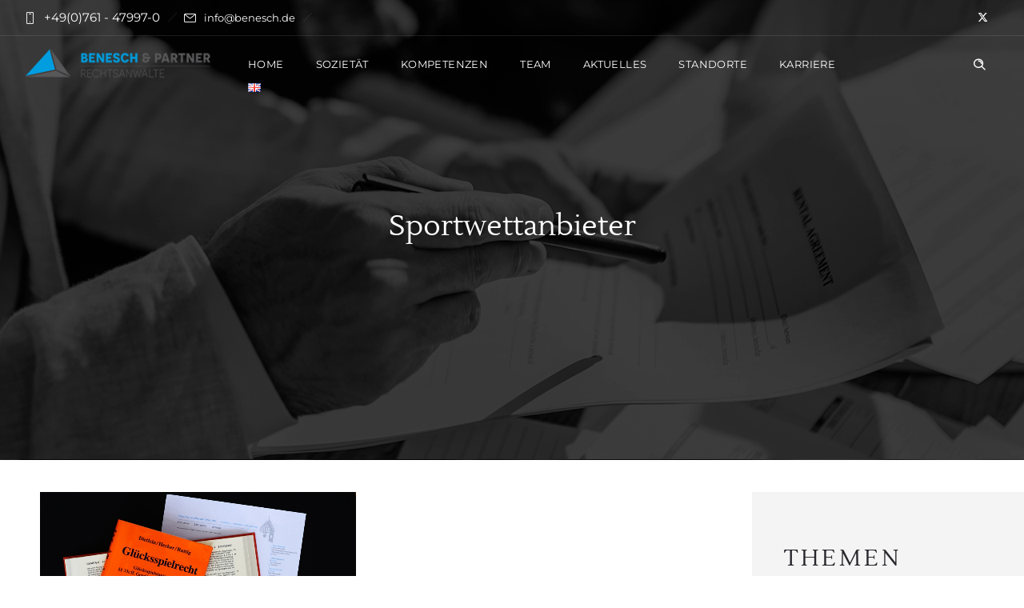

--- FILE ---
content_type: text/html; charset=UTF-8
request_url: https://benesch.de/tag/sportwettanbieter/
body_size: 20078
content:
<!DOCTYPE html>
<!--[if lt IE 7]>      <html class="no-js ie lt-ie9 lt-ie8 lt-ie7" lang="de-DE"> <![endif]-->
<!--[if IE 7]>         <html class="no-js ie lt-ie9 lt-ie8" lang="de-DE"> <![endif]-->
<!--[if IE 8]>         <html class="no-js ie lt-ie9" lang="de-DE"> <![endif]-->
<!--[if gt IE 8]>      <html class="no-js ie lt-ie10" lang="de-DE"> <![endif]-->
<!--[if gt IE 9]><!--> <html class="no-ie" lang="de-DE"> <!--<![endif]-->
<head>
    <meta charset="utf-8">
    		<link rel="icon" type="image/png" href="https://benesch.de/wp-content/uploads/2021/04/favicon.png" />
				<link rel="apple-touch-icon" href="https://benesch.de/wp-content/uploads/2021/04/favicon.png">
				<link rel="apple-touch-icon" sizes="76x76" href="https://benesch.de/wp-content/uploads/2021/04/favicon.png">
				<link rel="apple-touch-icon" sizes="120x120" href="https://benesch.de/wp-content/uploads/2021/04/favicon.png">
				<link rel="apple-touch-icon" sizes="152x152" href="https://benesch.de/wp-content/uploads/2021/04/favicon.png">
	    <meta name="viewport" content="width=device-width, initial-scale=1.0" />
    <!--[if lte IE 9]>
        <script src="https://benesch.de/wp-content/themes/dfd-ronneby/assets/js/html5shiv.js"></script>
    <![endif]-->
    <!--[if lte IE 8]>
        <script src="https://benesch.de/wp-content/themes/dfd-ronneby/assets/js/excanvas.compiled.js"></script>
    <![endif]-->
    
	<link rel="alternate" type="application/rss+xml" title="BENESCH &amp; PARTNER - Freiburg · Heidelberg · Stuttgart · München · Frankfurt a.M. | Rechtsanwälte und Fachanwälte Feed" href="https://benesch.de/feed/">
<meta name='robots' content='index, follow, max-image-preview:large, max-snippet:-1, max-video-preview:-1' />

	<title>Sportwettanbieter Archive - BENESCH &amp; PARTNER - Freiburg · Heidelberg · Stuttgart · München · Frankfurt a.M. | Rechtsanwälte und Fachanwälte</title>
	<link rel="canonical" href="https://benesch.de/tag/sportwettanbieter/" />
	<meta property="og:locale" content="de_DE" />
	<meta property="og:type" content="article" />
	<meta property="og:title" content="Sportwettanbieter Archive - BENESCH &amp; PARTNER - Freiburg · Heidelberg · Stuttgart · München · Frankfurt a.M. | Rechtsanwälte und Fachanwälte" />
	<meta property="og:url" content="https://benesch.de/tag/sportwettanbieter/" />
	<meta property="og:site_name" content="BENESCH &amp; PARTNER - Freiburg · Heidelberg · Stuttgart · München · Frankfurt a.M. | Rechtsanwälte und Fachanwälte" />
	<meta name="twitter:card" content="summary_large_image" />
	<script type="application/ld+json" class="yoast-schema-graph">{"@context":"https://schema.org","@graph":[{"@type":"CollectionPage","@id":"https://benesch.de/tag/sportwettanbieter/","url":"https://benesch.de/tag/sportwettanbieter/","name":"Sportwettanbieter Archive - BENESCH &amp; PARTNER - Freiburg · Heidelberg · Stuttgart · München · Frankfurt a.M. | Rechtsanwälte und Fachanwälte","isPartOf":{"@id":"https://benesch.de/#website"},"primaryImageOfPage":{"@id":"https://benesch.de/tag/sportwettanbieter/#primaryimage"},"image":{"@id":"https://benesch.de/tag/sportwettanbieter/#primaryimage"},"thumbnailUrl":"https://benesch.de/wp-content/uploads/2013/09/copy-copy-ZZZ-2.jpg","breadcrumb":{"@id":"https://benesch.de/tag/sportwettanbieter/#breadcrumb"},"inLanguage":"de"},{"@type":"ImageObject","inLanguage":"de","@id":"https://benesch.de/tag/sportwettanbieter/#primaryimage","url":"https://benesch.de/wp-content/uploads/2013/09/copy-copy-ZZZ-2.jpg","contentUrl":"https://benesch.de/wp-content/uploads/2013/09/copy-copy-ZZZ-2.jpg","width":1000,"height":287},{"@type":"BreadcrumbList","@id":"https://benesch.de/tag/sportwettanbieter/#breadcrumb","itemListElement":[{"@type":"ListItem","position":1,"name":"Startseite","item":"https://benesch.de/"},{"@type":"ListItem","position":2,"name":"Sportwettanbieter"}]},{"@type":"WebSite","@id":"https://benesch.de/#website","url":"https://benesch.de/","name":"BENESCH &amp; PARTNER - Freiburg · Heidelberg · Stuttgart · München · Frankfurt a.M. | Rechtsanwälte und Fachanwälte","description":"","publisher":{"@id":"https://benesch.de/#organization"},"potentialAction":[{"@type":"SearchAction","target":{"@type":"EntryPoint","urlTemplate":"https://benesch.de/?s={search_term_string}"},"query-input":{"@type":"PropertyValueSpecification","valueRequired":true,"valueName":"search_term_string"}}],"inLanguage":"de"},{"@type":"Organization","@id":"https://benesch.de/#organization","name":"BENESCH & PARTNER - Rechtsanwälte","url":"https://benesch.de/","logo":{"@type":"ImageObject","inLanguage":"de","@id":"https://benesch.de/#/schema/logo/image/","url":"https://benesch.de/wp-content/uploads/2021/04/Logo_retina_trans.png","contentUrl":"https://benesch.de/wp-content/uploads/2021/04/Logo_retina_trans.png","width":500,"height":90,"caption":"BENESCH & PARTNER - Rechtsanwälte"},"image":{"@id":"https://benesch.de/#/schema/logo/image/"}}]}</script>


<link rel="alternate" type="application/rss+xml" title="BENESCH &amp; PARTNER - Freiburg · Heidelberg · Stuttgart · München · Frankfurt a.M. | Rechtsanwälte und Fachanwälte &raquo; Feed" href="https://benesch.de/feed/" />
<link rel="alternate" type="application/rss+xml" title="BENESCH &amp; PARTNER - Freiburg · Heidelberg · Stuttgart · München · Frankfurt a.M. | Rechtsanwälte und Fachanwälte &raquo; Schlagwort-Feed zu Sportwettanbieter" href="https://benesch.de/tag/sportwettanbieter/feed/" />
<script type="text/javascript">
/* <![CDATA[ */
window._wpemojiSettings = {"baseUrl":"https:\/\/s.w.org\/images\/core\/emoji\/15.0.3\/72x72\/","ext":".png","svgUrl":"https:\/\/s.w.org\/images\/core\/emoji\/15.0.3\/svg\/","svgExt":".svg","source":{"concatemoji":"https:\/\/benesch.de\/wp-includes\/js\/wp-emoji-release.min.js"}};
/*! This file is auto-generated */
!function(i,n){var o,s,e;function c(e){try{var t={supportTests:e,timestamp:(new Date).valueOf()};sessionStorage.setItem(o,JSON.stringify(t))}catch(e){}}function p(e,t,n){e.clearRect(0,0,e.canvas.width,e.canvas.height),e.fillText(t,0,0);var t=new Uint32Array(e.getImageData(0,0,e.canvas.width,e.canvas.height).data),r=(e.clearRect(0,0,e.canvas.width,e.canvas.height),e.fillText(n,0,0),new Uint32Array(e.getImageData(0,0,e.canvas.width,e.canvas.height).data));return t.every(function(e,t){return e===r[t]})}function u(e,t,n){switch(t){case"flag":return n(e,"\ud83c\udff3\ufe0f\u200d\u26a7\ufe0f","\ud83c\udff3\ufe0f\u200b\u26a7\ufe0f")?!1:!n(e,"\ud83c\uddfa\ud83c\uddf3","\ud83c\uddfa\u200b\ud83c\uddf3")&&!n(e,"\ud83c\udff4\udb40\udc67\udb40\udc62\udb40\udc65\udb40\udc6e\udb40\udc67\udb40\udc7f","\ud83c\udff4\u200b\udb40\udc67\u200b\udb40\udc62\u200b\udb40\udc65\u200b\udb40\udc6e\u200b\udb40\udc67\u200b\udb40\udc7f");case"emoji":return!n(e,"\ud83d\udc26\u200d\u2b1b","\ud83d\udc26\u200b\u2b1b")}return!1}function f(e,t,n){var r="undefined"!=typeof WorkerGlobalScope&&self instanceof WorkerGlobalScope?new OffscreenCanvas(300,150):i.createElement("canvas"),a=r.getContext("2d",{willReadFrequently:!0}),o=(a.textBaseline="top",a.font="600 32px Arial",{});return e.forEach(function(e){o[e]=t(a,e,n)}),o}function t(e){var t=i.createElement("script");t.src=e,t.defer=!0,i.head.appendChild(t)}"undefined"!=typeof Promise&&(o="wpEmojiSettingsSupports",s=["flag","emoji"],n.supports={everything:!0,everythingExceptFlag:!0},e=new Promise(function(e){i.addEventListener("DOMContentLoaded",e,{once:!0})}),new Promise(function(t){var n=function(){try{var e=JSON.parse(sessionStorage.getItem(o));if("object"==typeof e&&"number"==typeof e.timestamp&&(new Date).valueOf()<e.timestamp+604800&&"object"==typeof e.supportTests)return e.supportTests}catch(e){}return null}();if(!n){if("undefined"!=typeof Worker&&"undefined"!=typeof OffscreenCanvas&&"undefined"!=typeof URL&&URL.createObjectURL&&"undefined"!=typeof Blob)try{var e="postMessage("+f.toString()+"("+[JSON.stringify(s),u.toString(),p.toString()].join(",")+"));",r=new Blob([e],{type:"text/javascript"}),a=new Worker(URL.createObjectURL(r),{name:"wpTestEmojiSupports"});return void(a.onmessage=function(e){c(n=e.data),a.terminate(),t(n)})}catch(e){}c(n=f(s,u,p))}t(n)}).then(function(e){for(var t in e)n.supports[t]=e[t],n.supports.everything=n.supports.everything&&n.supports[t],"flag"!==t&&(n.supports.everythingExceptFlag=n.supports.everythingExceptFlag&&n.supports[t]);n.supports.everythingExceptFlag=n.supports.everythingExceptFlag&&!n.supports.flag,n.DOMReady=!1,n.readyCallback=function(){n.DOMReady=!0}}).then(function(){return e}).then(function(){var e;n.supports.everything||(n.readyCallback(),(e=n.source||{}).concatemoji?t(e.concatemoji):e.wpemoji&&e.twemoji&&(t(e.twemoji),t(e.wpemoji)))}))}((window,document),window._wpemojiSettings);
/* ]]> */
</script>
<link rel="stylesheet" href="https://benesch.de/wp-content/themes/dfd-ronneby/assets/fonts/dfd_icon_set/dfd_icon_set.css">
<style id='wp-emoji-styles-inline-css' type='text/css'>

	img.wp-smiley, img.emoji {
		display: inline !important;
		border: none !important;
		box-shadow: none !important;
		height: 1em !important;
		width: 1em !important;
		margin: 0 0.07em !important;
		vertical-align: -0.1em !important;
		background: none !important;
		padding: 0 !important;
	}
</style>
<link rel="stylesheet" href="https://benesch.de/wp-includes/css/dist/block-library/style.min.css">
<style id='classic-theme-styles-inline-css' type='text/css'>
/*! This file is auto-generated */
.wp-block-button__link{color:#fff;background-color:#32373c;border-radius:9999px;box-shadow:none;text-decoration:none;padding:calc(.667em + 2px) calc(1.333em + 2px);font-size:1.125em}.wp-block-file__button{background:#32373c;color:#fff;text-decoration:none}
</style>
<style id='global-styles-inline-css' type='text/css'>
body{--wp--preset--color--black: #000000;--wp--preset--color--cyan-bluish-gray: #abb8c3;--wp--preset--color--white: #ffffff;--wp--preset--color--pale-pink: #f78da7;--wp--preset--color--vivid-red: #cf2e2e;--wp--preset--color--luminous-vivid-orange: #ff6900;--wp--preset--color--luminous-vivid-amber: #fcb900;--wp--preset--color--light-green-cyan: #7bdcb5;--wp--preset--color--vivid-green-cyan: #00d084;--wp--preset--color--pale-cyan-blue: #8ed1fc;--wp--preset--color--vivid-cyan-blue: #0693e3;--wp--preset--color--vivid-purple: #9b51e0;--wp--preset--gradient--vivid-cyan-blue-to-vivid-purple: linear-gradient(135deg,rgba(6,147,227,1) 0%,rgb(155,81,224) 100%);--wp--preset--gradient--light-green-cyan-to-vivid-green-cyan: linear-gradient(135deg,rgb(122,220,180) 0%,rgb(0,208,130) 100%);--wp--preset--gradient--luminous-vivid-amber-to-luminous-vivid-orange: linear-gradient(135deg,rgba(252,185,0,1) 0%,rgba(255,105,0,1) 100%);--wp--preset--gradient--luminous-vivid-orange-to-vivid-red: linear-gradient(135deg,rgba(255,105,0,1) 0%,rgb(207,46,46) 100%);--wp--preset--gradient--very-light-gray-to-cyan-bluish-gray: linear-gradient(135deg,rgb(238,238,238) 0%,rgb(169,184,195) 100%);--wp--preset--gradient--cool-to-warm-spectrum: linear-gradient(135deg,rgb(74,234,220) 0%,rgb(151,120,209) 20%,rgb(207,42,186) 40%,rgb(238,44,130) 60%,rgb(251,105,98) 80%,rgb(254,248,76) 100%);--wp--preset--gradient--blush-light-purple: linear-gradient(135deg,rgb(255,206,236) 0%,rgb(152,150,240) 100%);--wp--preset--gradient--blush-bordeaux: linear-gradient(135deg,rgb(254,205,165) 0%,rgb(254,45,45) 50%,rgb(107,0,62) 100%);--wp--preset--gradient--luminous-dusk: linear-gradient(135deg,rgb(255,203,112) 0%,rgb(199,81,192) 50%,rgb(65,88,208) 100%);--wp--preset--gradient--pale-ocean: linear-gradient(135deg,rgb(255,245,203) 0%,rgb(182,227,212) 50%,rgb(51,167,181) 100%);--wp--preset--gradient--electric-grass: linear-gradient(135deg,rgb(202,248,128) 0%,rgb(113,206,126) 100%);--wp--preset--gradient--midnight: linear-gradient(135deg,rgb(2,3,129) 0%,rgb(40,116,252) 100%);--wp--preset--font-size--small: 13px;--wp--preset--font-size--medium: 20px;--wp--preset--font-size--large: 36px;--wp--preset--font-size--x-large: 42px;--wp--preset--spacing--20: 0.44rem;--wp--preset--spacing--30: 0.67rem;--wp--preset--spacing--40: 1rem;--wp--preset--spacing--50: 1.5rem;--wp--preset--spacing--60: 2.25rem;--wp--preset--spacing--70: 3.38rem;--wp--preset--spacing--80: 5.06rem;--wp--preset--shadow--natural: 6px 6px 9px rgba(0, 0, 0, 0.2);--wp--preset--shadow--deep: 12px 12px 50px rgba(0, 0, 0, 0.4);--wp--preset--shadow--sharp: 6px 6px 0px rgba(0, 0, 0, 0.2);--wp--preset--shadow--outlined: 6px 6px 0px -3px rgba(255, 255, 255, 1), 6px 6px rgba(0, 0, 0, 1);--wp--preset--shadow--crisp: 6px 6px 0px rgba(0, 0, 0, 1);}:where(.is-layout-flex){gap: 0.5em;}:where(.is-layout-grid){gap: 0.5em;}body .is-layout-flex{display: flex;}body .is-layout-flex{flex-wrap: wrap;align-items: center;}body .is-layout-flex > *{margin: 0;}body .is-layout-grid{display: grid;}body .is-layout-grid > *{margin: 0;}:where(.wp-block-columns.is-layout-flex){gap: 2em;}:where(.wp-block-columns.is-layout-grid){gap: 2em;}:where(.wp-block-post-template.is-layout-flex){gap: 1.25em;}:where(.wp-block-post-template.is-layout-grid){gap: 1.25em;}.has-black-color{color: var(--wp--preset--color--black) !important;}.has-cyan-bluish-gray-color{color: var(--wp--preset--color--cyan-bluish-gray) !important;}.has-white-color{color: var(--wp--preset--color--white) !important;}.has-pale-pink-color{color: var(--wp--preset--color--pale-pink) !important;}.has-vivid-red-color{color: var(--wp--preset--color--vivid-red) !important;}.has-luminous-vivid-orange-color{color: var(--wp--preset--color--luminous-vivid-orange) !important;}.has-luminous-vivid-amber-color{color: var(--wp--preset--color--luminous-vivid-amber) !important;}.has-light-green-cyan-color{color: var(--wp--preset--color--light-green-cyan) !important;}.has-vivid-green-cyan-color{color: var(--wp--preset--color--vivid-green-cyan) !important;}.has-pale-cyan-blue-color{color: var(--wp--preset--color--pale-cyan-blue) !important;}.has-vivid-cyan-blue-color{color: var(--wp--preset--color--vivid-cyan-blue) !important;}.has-vivid-purple-color{color: var(--wp--preset--color--vivid-purple) !important;}.has-black-background-color{background-color: var(--wp--preset--color--black) !important;}.has-cyan-bluish-gray-background-color{background-color: var(--wp--preset--color--cyan-bluish-gray) !important;}.has-white-background-color{background-color: var(--wp--preset--color--white) !important;}.has-pale-pink-background-color{background-color: var(--wp--preset--color--pale-pink) !important;}.has-vivid-red-background-color{background-color: var(--wp--preset--color--vivid-red) !important;}.has-luminous-vivid-orange-background-color{background-color: var(--wp--preset--color--luminous-vivid-orange) !important;}.has-luminous-vivid-amber-background-color{background-color: var(--wp--preset--color--luminous-vivid-amber) !important;}.has-light-green-cyan-background-color{background-color: var(--wp--preset--color--light-green-cyan) !important;}.has-vivid-green-cyan-background-color{background-color: var(--wp--preset--color--vivid-green-cyan) !important;}.has-pale-cyan-blue-background-color{background-color: var(--wp--preset--color--pale-cyan-blue) !important;}.has-vivid-cyan-blue-background-color{background-color: var(--wp--preset--color--vivid-cyan-blue) !important;}.has-vivid-purple-background-color{background-color: var(--wp--preset--color--vivid-purple) !important;}.has-black-border-color{border-color: var(--wp--preset--color--black) !important;}.has-cyan-bluish-gray-border-color{border-color: var(--wp--preset--color--cyan-bluish-gray) !important;}.has-white-border-color{border-color: var(--wp--preset--color--white) !important;}.has-pale-pink-border-color{border-color: var(--wp--preset--color--pale-pink) !important;}.has-vivid-red-border-color{border-color: var(--wp--preset--color--vivid-red) !important;}.has-luminous-vivid-orange-border-color{border-color: var(--wp--preset--color--luminous-vivid-orange) !important;}.has-luminous-vivid-amber-border-color{border-color: var(--wp--preset--color--luminous-vivid-amber) !important;}.has-light-green-cyan-border-color{border-color: var(--wp--preset--color--light-green-cyan) !important;}.has-vivid-green-cyan-border-color{border-color: var(--wp--preset--color--vivid-green-cyan) !important;}.has-pale-cyan-blue-border-color{border-color: var(--wp--preset--color--pale-cyan-blue) !important;}.has-vivid-cyan-blue-border-color{border-color: var(--wp--preset--color--vivid-cyan-blue) !important;}.has-vivid-purple-border-color{border-color: var(--wp--preset--color--vivid-purple) !important;}.has-vivid-cyan-blue-to-vivid-purple-gradient-background{background: var(--wp--preset--gradient--vivid-cyan-blue-to-vivid-purple) !important;}.has-light-green-cyan-to-vivid-green-cyan-gradient-background{background: var(--wp--preset--gradient--light-green-cyan-to-vivid-green-cyan) !important;}.has-luminous-vivid-amber-to-luminous-vivid-orange-gradient-background{background: var(--wp--preset--gradient--luminous-vivid-amber-to-luminous-vivid-orange) !important;}.has-luminous-vivid-orange-to-vivid-red-gradient-background{background: var(--wp--preset--gradient--luminous-vivid-orange-to-vivid-red) !important;}.has-very-light-gray-to-cyan-bluish-gray-gradient-background{background: var(--wp--preset--gradient--very-light-gray-to-cyan-bluish-gray) !important;}.has-cool-to-warm-spectrum-gradient-background{background: var(--wp--preset--gradient--cool-to-warm-spectrum) !important;}.has-blush-light-purple-gradient-background{background: var(--wp--preset--gradient--blush-light-purple) !important;}.has-blush-bordeaux-gradient-background{background: var(--wp--preset--gradient--blush-bordeaux) !important;}.has-luminous-dusk-gradient-background{background: var(--wp--preset--gradient--luminous-dusk) !important;}.has-pale-ocean-gradient-background{background: var(--wp--preset--gradient--pale-ocean) !important;}.has-electric-grass-gradient-background{background: var(--wp--preset--gradient--electric-grass) !important;}.has-midnight-gradient-background{background: var(--wp--preset--gradient--midnight) !important;}.has-small-font-size{font-size: var(--wp--preset--font-size--small) !important;}.has-medium-font-size{font-size: var(--wp--preset--font-size--medium) !important;}.has-large-font-size{font-size: var(--wp--preset--font-size--large) !important;}.has-x-large-font-size{font-size: var(--wp--preset--font-size--x-large) !important;}
.wp-block-navigation a:where(:not(.wp-element-button)){color: inherit;}
:where(.wp-block-post-template.is-layout-flex){gap: 1.25em;}:where(.wp-block-post-template.is-layout-grid){gap: 1.25em;}
:where(.wp-block-columns.is-layout-flex){gap: 2em;}:where(.wp-block-columns.is-layout-grid){gap: 2em;}
.wp-block-pullquote{font-size: 1.5em;line-height: 1.6;}
</style>
<link rel="stylesheet" href="https://benesch.de/wp-content/plugins/accesspress-twitter-feed/css/jquery.bxslider.css">
<link rel="stylesheet" href="https://benesch.de/wp-content/plugins/accesspress-twitter-feed/css/frontend.css">
<link rel="stylesheet" href="https://benesch.de/wp-content/plugins/accesspress-twitter-feed/css/fonts.css">
<link rel="stylesheet" href="https://benesch.de/wp-content/plugins/ronneby-core/inc/redux_framework/redux-core/assets/css/extendify-utilities.css">
<link rel="stylesheet" href="https://benesch.de/wp-content/plugins/video-popup/css/vp-close-icon/close-button-icon.css">
<link rel="stylesheet" href="https://benesch.de/wp-content/plugins/video-popup/css/YouTubePopUp.css">
<link rel="stylesheet" href="https://benesch.de/wp-content/themes/dfd-ronneby/assets/css/styled-button.css">
<link rel="stylesheet" href="https://benesch.de/wp-content/cache/borlabs-cookie/borlabs-cookie_1_de.css">
<link rel="stylesheet" href="https://benesch.de/wp-content/themes/dfd-ronneby/assets/css/visual-composer.css">
<link rel="stylesheet" href="https://benesch.de/wp-content/themes/dfd-ronneby/assets/css/app.css">
<link rel="stylesheet" href="https://benesch.de/wp-content/themes/dfd-ronneby/assets/css/mobile-responsive.css">
<link rel="stylesheet" href="//benesch.de/wp-content/uploads/redux/options.css">
<link rel="stylesheet" href="https://benesch.de/wp-content/themes/dfd-ronneby_child/style.css">
<link rel="stylesheet" href="https://benesch.de/wp-content/themes/dfd-ronneby/assets/css/site-preloader.css">
<script type="text/javascript" src="https://benesch.de/wp-includes/js/jquery/jquery.min.js" id="jquery-core-js"></script>
<script type="text/javascript" src="https://benesch.de/wp-includes/js/jquery/jquery-migrate.min.js" id="jquery-migrate-js"></script>
<script type="text/javascript" src="https://benesch.de/wp-content/plugins/accesspress-twitter-feed/js/jquery.bxslider.min.js" id="aptf-bxslider-js"></script>
<script type="text/javascript" src="https://benesch.de/wp-content/plugins/accesspress-twitter-feed/js/frontend.js" id="aptf-front-js-js"></script>
<script type="text/javascript" src="https://benesch.de/wp-content/plugins/video-popup/js/YouTubePopUp.jquery.js" id="oba_youtubepopup_plugin-js"></script>
<script type="text/javascript" src="https://benesch.de/wp-content/plugins/video-popup/js/YouTubePopUp.js" id="oba_youtubepopup_activate-js"></script>
<script type="text/javascript" src="https://benesch.de/wp-content/themes/dfd-ronneby/assets/js/jquery.queryloader2.min.js" id="dfd_queryloader2-js"></script>
<script></script><link rel="https://api.w.org/" href="https://benesch.de/wp-json/" /><link rel="alternate" type="application/json" href="https://benesch.de/wp-json/wp/v2/tags/350" /><link rel="EditURI" type="application/rsd+xml" title="RSD" href="https://benesch.de/xmlrpc.php?rsd" />

<meta name="generator" content="Redux 4.4.11.1" /><meta property="og:image" content="https://benesch.de/wp-content/uploads/2013/09/copy-copy-ZZZ-2.jpg" /><meta property="og:image:width" content="1000" /><meta property="og:image:height" content="287" /><meta property="og:url" content="https://benesch.de/allgemein/1-gluecksspielrechtstag-in-frankfurt-am-28-09-2015/" /><meta property="og:title" content="1. Glücksspielrechtstag in Frankfurt am 28.09.2015!" />		<script type='text/javascript'>
			var video_popup_unprm_general_settings = {
    			'unprm_r_border': 'true'
			};
		</script>
	<script>function setREVStartSize(e){
			//window.requestAnimationFrame(function() {
				window.RSIW = window.RSIW===undefined ? window.innerWidth : window.RSIW;
				window.RSIH = window.RSIH===undefined ? window.innerHeight : window.RSIH;
				try {
					var pw = document.getElementById(e.c).parentNode.offsetWidth,
						newh;
					pw = pw===0 || isNaN(pw) || (e.l=="fullwidth" || e.layout=="fullwidth") ? window.RSIW : pw;
					e.tabw = e.tabw===undefined ? 0 : parseInt(e.tabw);
					e.thumbw = e.thumbw===undefined ? 0 : parseInt(e.thumbw);
					e.tabh = e.tabh===undefined ? 0 : parseInt(e.tabh);
					e.thumbh = e.thumbh===undefined ? 0 : parseInt(e.thumbh);
					e.tabhide = e.tabhide===undefined ? 0 : parseInt(e.tabhide);
					e.thumbhide = e.thumbhide===undefined ? 0 : parseInt(e.thumbhide);
					e.mh = e.mh===undefined || e.mh=="" || e.mh==="auto" ? 0 : parseInt(e.mh,0);
					if(e.layout==="fullscreen" || e.l==="fullscreen")
						newh = Math.max(e.mh,window.RSIH);
					else{
						e.gw = Array.isArray(e.gw) ? e.gw : [e.gw];
						for (var i in e.rl) if (e.gw[i]===undefined || e.gw[i]===0) e.gw[i] = e.gw[i-1];
						e.gh = e.el===undefined || e.el==="" || (Array.isArray(e.el) && e.el.length==0)? e.gh : e.el;
						e.gh = Array.isArray(e.gh) ? e.gh : [e.gh];
						for (var i in e.rl) if (e.gh[i]===undefined || e.gh[i]===0) e.gh[i] = e.gh[i-1];
											
						var nl = new Array(e.rl.length),
							ix = 0,
							sl;
						e.tabw = e.tabhide>=pw ? 0 : e.tabw;
						e.thumbw = e.thumbhide>=pw ? 0 : e.thumbw;
						e.tabh = e.tabhide>=pw ? 0 : e.tabh;
						e.thumbh = e.thumbhide>=pw ? 0 : e.thumbh;
						for (var i in e.rl) nl[i] = e.rl[i]<window.RSIW ? 0 : e.rl[i];
						sl = nl[0];
						for (var i in nl) if (sl>nl[i] && nl[i]>0) { sl = nl[i]; ix=i;}
						var m = pw>(e.gw[ix]+e.tabw+e.thumbw) ? 1 : (pw-(e.tabw+e.thumbw)) / (e.gw[ix]);
						newh =  (e.gh[ix] * m) + (e.tabh + e.thumbh);
					}
					var el = document.getElementById(e.c);
					if (el!==null && el) el.style.height = newh+"px";
					el = document.getElementById(e.c+"_wrapper");
					if (el!==null && el) {
						el.style.height = newh+"px";
						el.style.display = "block";
					}
				} catch(e){
					console.log("Failure at Presize of Slider:" + e)
				}
			//});
		  };</script>
<style id="ronneby-dynamic-css" title="dynamic-css" class="redux-options-output"> 
@font-face {
	font-family: 'LustriaRegular';
	src: url('//benesch.de/wp-content/uploads/fonts/3643/LustriaRegular/lustria-regular-webfont.eot');
	src: url('//benesch.de/wp-content/uploads/fonts/3643/LustriaRegular/lustria-regular-webfont.eot?#iefix') format('embedded-opentype'),
		 url('//benesch.de/wp-content/uploads/fonts/3643/LustriaRegular/lustria-regular-webfont.woff') format('woff'),
		 url('//benesch.de/wp-content/uploads/fonts/3643/LustriaRegular/lustria-regular-webfont.ttf') format('truetype'),
		 url('//benesch.de/wp-content/uploads/fonts/3643/LustriaRegular/lustria-regular-webfont.svg#lustria-regular-webfont') format('svg');
}
	 
@font-face {
	font-family: 'MontserratThinRegular';
	src: url('//benesch.de/wp-content/uploads/fonts/3647/MontserratThinRegular/montserrat-v25-latin-regular.eot');
	src: url('//benesch.de/wp-content/uploads/fonts/3647/MontserratThinRegular/montserrat-v25-latin-regular.eot?#iefix') format('embedded-opentype'),
		 url('//benesch.de/wp-content/uploads/fonts/3647/MontserratThinRegular/montserrat-v25-latin-regular.woff') format('woff'),
		 url('//benesch.de/wp-content/uploads/fonts/3647/MontserratThinRegular/montserrat-v25-latin-regular.ttf') format('truetype'),
		 url('//benesch.de/wp-content/uploads/fonts/3647/MontserratThinRegular/montserrat-v25-latin-regular.svg#montserrat-v25-latin-regular') format('svg');
}
	</style><noscript><style> .wpb_animate_when_almost_visible { opacity: 1; }</style></noscript></head>
<body class="archive tag tag-sportwettanbieter tag-350 dfd-smooth-scroll wpb-js-composer js-comp-ver-7.6 vc_responsive" data-directory="https://benesch.de/wp-content/themes/dfd-ronneby"  data-header-responsive-width="1101" data-lazy-load-offset="140%" data-share-pretty="Share" data-next-pretty="next" data-prev-pretty="prev">
					<script type="text/javascript">
				(function($) {
					$('head').append('<style type="text/css">#qLpercentage {font-family: texgyreadventorregular;font-size: 45px;font-style: normal;text-transform: uppercase;line-height: 55px;letter-spacing: 2px;color: #ffffff;}</style>');
				})(jQuery);
				</script>
							<div id="qLoverlay">';
				<div id="qLbar_wrap" class="dfd_preloader_css_animation" style="">
					<div id="dfd-preloader-animation" class="dfd-preloader-style-1"><span class="item-one"></span><span class="item-two"></span><span class="item-three"></span><span class="item-four"></span><span class="item-five"></span></div>				</div>
			</div>
					
				<div class="form-search-section" style="display: none;">
	<div class="row">
		<form role="search" method="get" id="searchform_69770f5528eb9" class="form-search" action="https://benesch.de/">
	<i class="dfdicon-header-search-icon inside-search-icon"></i>
	<input type="text" value="" name="s" id="s_69770f5528eb8" class="search-query" placeholder="Search on site..." aria-label="Search on site">
	<input type="submit" value="Search" class="btn">
	<i class="header-search-switcher close-search"></i>
	<input type="hidden" name="lang" value="de" /></form>	</div>
</div><div id="header-container" class="header-style-2 header-layout-fullwidth sticky-header-enabled simple logo-position-left menu-position-top  dfd-new-headers dfd-enable-mega-menu dfd-enable-headroom dfd-header-layout-fixed with-top-panel">
	<section id="header">
					<div class="header-top-panel">
				<div class="row">
					<div class="columns twelve header-info-panel">
							<div class="top-info"><i class="dfd-icon-phone"></i><span class="dfd-top-info-delim-blank"></span>+49(0)761 - 47997-0<span class="dfd-top-info-delim"></span><i class="dfd-icon-email_2"></i><span class="dfd-top-info-delim-blank"></span><a style="letter-spacing:0" href="mailto:info@benesch.de">info@benesch.de</a><span class="dfd-top-info-delim"></span></div>
						
												
													<div class="widget soc-icons dfd-soc-icons-hover-style-26">
								<a href="https://twitter.com/beneschpartner" class="tw dfd-added-icon-twitter-x-logo" title="Twitter" target="_blank"><span class="line-top-left dfd-added-icon-twitter-x-logo"></span><span class="line-top-center dfd-added-icon-twitter-x-logo"></span><span class="line-top-right dfd-added-icon-twitter-x-logo"></span><span class="line-bottom-left dfd-added-icon-twitter-x-logo"></span><span class="line-bottom-center dfd-added-icon-twitter-x-logo"></span><span class="line-bottom-right dfd-added-icon-twitter-x-logo"></span><i class="dfd-added-icon-twitter-x-logo"></i></a>							</div>
																							</div>
									</div>
			</div>
						<div class="header-wrap">
			<div class="row decorated">
				<div class="columns twelve header-main-panel">
					<div class="header-col-left">
						<div class="mobile-logo">
															<a href="https://benesch.de" title="Home"><img src="https://benesch.de/wp-content/uploads/2021/04/Logo_250_trans.png" alt="logo"/></a>
													</div>
														<div class="logo-for-panel">
		<div class="inline-block">
			<a href="https://benesch.de">
				<img src="https://benesch.de/wp-content/uploads/2021/04/Logo_250_trans-233x42.png" alt="BENESCH &amp; PARTNER - Freiburg · Heidelberg · Stuttgart · München · Frankfurt a.M. | Rechtsanwälte und Fachanwälte" data-retina="https://benesch.de/wp-content/uploads/2021/04/Logo_retina_trans.png" data-retina_w="500" data-retina_h="90" style="height: 42px;" />
			</a>
		</div>
	</div>
																	</div>
					<div class="header-col-right text-center clearfix">
															<div class="header-icons-wrapper">
									<div class="dl-menuwrapper">
	<a href="#sidr" class="dl-trigger icon-mobile-menu dfd-vertical-aligned" id="mobile-menu" aria-label="Open mobile menu">
		<span class="icon-wrap dfd-middle-line"></span>
		<span class="icon-wrap dfd-top-line"></span>
		<span class="icon-wrap dfd-bottom-line"></span>
	</a>
</div>																												<div class="form-search-wrap">
		<a href="#" class="header-search-switcher dfd-icon-zoom" aria-label="Header search"></a>
	</div>
																	</div>
																			</div>
					<div class="header-col-fluid">
													<a href="https://benesch.de" title="Home" class="fixed-header-logo">
								<img src="https://benesch.de/wp-content/uploads/2021/04/Logo_250_trans.png" alt="logo"/>
							</a>
												<nav class="mega-menu clearfix dfd-disable-menu-delimiters dfd-disable-menu-line-animated text-right" id="main_mega_menu">
	<ul id="menu-mainmenu" class="nav-menu menu-primary-navigation menu-clonable-for-mobiles"><li id="nav-menu-item-6-69770f552c869" class="mega-menu-item nav-item menu-item-depth-0 "><a title="						" href="https://benesch.de/" class="menu-link main-menu-link item-title">Home</a></li>
<li id="nav-menu-item-1811-69770f552c8cb" class="mega-menu-item nav-item menu-item-depth-0 "><a title="						" href="https://benesch.de/sozietaet/" class="menu-link main-menu-link item-title">Sozietät</a></li>
<li id="nav-menu-item-2351-69770f552c903" class="mega-menu-item nav-item menu-item-depth-0 "><a href="https://benesch.de/kompetenzen/" class="menu-link main-menu-link item-title">Kompetenzen</a></li>
<li id="nav-menu-item-29-69770f552c933" class="mega-menu-item nav-item menu-item-depth-0 "><a title="						" href="https://benesch.de/experten/" class="menu-link main-menu-link item-title">Team</a></li>
<li id="nav-menu-item-1954-69770f552c960" class="mega-menu-item nav-item menu-item-depth-0 "><a href="https://benesch.de/aktuelles/" class="menu-link main-menu-link item-title">Aktuelles</a></li>
<li id="nav-menu-item-1813-69770f552c989" class="mega-menu-item nav-item menu-item-depth-0 "><a title="						" href="https://benesch.de/standorte/" class="menu-link main-menu-link item-title">Standorte</a></li>
<li id="nav-menu-item-2708-69770f552c9b2" class="mega-menu-item nav-item menu-item-depth-0 "><a href="https://benesch.de/karriere/" class="menu-link main-menu-link item-title">Karriere</a></li>
<li id="nav-menu-item-3957-en-69770f552c9d9" class="mega-menu-item nav-item menu-item-depth-0 lang-item"><a href="https://benesch.de/en/" class="menu-link main-menu-link item-title"><img src="[data-uri]" alt="English" width="16" height="11" style="width: 16px; height: 11px;" /></a></li>
</ul>	<i class="carousel-nav prev dfd-icon-left_2"></i>
	<i class="carousel-nav next dfd-icon-right_2"></i>
</nav>
					</div>
				</div>
			</div>
		</div>
			</section>
	</div>			<div id="main-wrap" class="">
				<div id="change_wrap_div"><div id="stuning-header">
	<div class="dfd-stuning-header-bg-container" style=" background-color: #ffffff; background-image: url(https://benesch.de/wp-content/uploads/2021/06/aktuelles_teaser.jpg);background-position: center bottom;background-size: inherit;">
			</div>
	<div class="stuning-header-inner">
		<div class="row">
			<div class="twelve columns">
				<div class="page-title-inner  page-title-inner-bgcheck text-center" >
					<div class="page-title-inner-wrap">
																			<h1 class="page-title">
								Sportwettanbieter							</h1>
																													</div>
														</div>
			</div>
		</div>
	</div>
</div>


<section id="layout" class="archive dfd-blog-loop dfd-equal-height-children">
    <div class="row ">

        <div class="blog-section sidebar-right"><section id="main-content" role="main" class="nine dfd-eq-height columns"><div class="dfd-blog-wrap" style="margin: -30px;">
	
		<div class="dfd-blog dfd-blog-masonry  dfd-new-isotope"  data-columns="2" data-layout-style="masonry" data-item="post">

		
						<div class="post post-815 post type-post status-publish format-standard has-post-thumbnail hentry category--41-lglueg category-allgemein category-aussendarstellung category-automaten category-baurecht category-bfh category-bgh category-bverfg category-bverwg category-europarecht category-fg category-gaststaette category-gewo category-gluecksspielstaatsvertrag category-konzessionen category-landesgluecksspielgesetzes category-lg category-olg category-online-glueckspiel category-ordnungswidrigkeiten category-ovg-vgh category-rechtsprechung category-sozialkonzept category-sperrdatei category-spielhalle category-spielverordnung category-sportwettbuero category-sportwetten category-strafrecht category-vergnuegungssteuer category-vg category-werbung category-wettbuerosteuer tag-werbung-aussendarstellung-einer-spielhalle tag-1-deutsche-gluecksspielrechtstag tag-automatenaufsteller-hersteller tag-gastronomen tag-gauselmann-unternehmensgruppe tag-geldwaesche-und-gluecksspiel tag-gluecksspielrechtstag tag-lottogesellschaften tag-loewen-entertainment tag-nebeneinander-von-spielhallen-und-sportwettbueros tag-spielhallen tag-spielverordnung tag-sportwettanbieter tag-trading-down tag-uebertragung-und-vererbung tag-verfassunggerichtsverfahren tag-verkaufs tag-zeitschrift-fuer-wett-und-gluecksspielrecht tag-zfwg dfd-title-bottom">
				<div class="cover text-left" style="padding: 30px;">

						<div class="entry-media ">
		<div class="entry-thumb ">
		<img src="https://benesch.de/wp-content/uploads/2013/09/copy-copy-ZZZ-2.jpg" width="1000" height="287" alt="1. Glücksspielrechtstag in Frankfurt am 28.09.2015!"/>
					</div>
	</div>

					
											<div class="dfd-news-categories">
									<span class="byline category">
			<a href="https://benesch.de/news/%c2%a7-41-lglueg/" class="fn" >
				<span class="cat-name">§ 41 LGlüG</span>
			</a>
		</span>
								</div>
						<div class="dfd-blog-title"><a href="https://benesch.de/allgemein/1-gluecksspielrechtstag-in-frankfurt-am-28-09-2015/">1. Glücksspielrechtstag in Frankfurt am 28.09.2015!</a></div>
					
											<div class="dfd-meta-wrap">
							<div class="entry-meta meta-bottom">
	<span class="entry-date">9. Juni 2015</span>	<span class="before-author">by</span>
	<span class="byline author vcard">
	<a href="https://benesch.de/author/benesch-m/" rel="author" class="fn">
		Mirko Benesch	</a>
</span>	<span class="before-category">in</span>
		<span class="byline category">
		<a href="https://benesch.de/news/%c2%a7-41-lglueg/" class="fn">
			<span class="cat-name">§ 41 LGlüG</span>
		</a>
	</span>
	</div>						</div>
					
					
																			<div class="entry-content">
									<p>Am 28. September 2015 veranstaltet die Kanzlei Benesch Winkler zusammen mit der Zeitschrift für Wett- und Glücksspielrecht (ZfWG) den &#8222;1. Deutschen Glücksspielrechtstag&#8220; in Frankfurt am Main. Namhafte Referenten aus Forschung,</p>								</div>
																						<div class="dfd-read-share clearfix">
							<div class="read-more-wrap">
								<a href="https://benesch.de/allgemein/1-gluecksspielrechtstag-in-frankfurt-am-28-09-2015/" class="more-button slide-up" title="" data-lang="en">More</a>
							</div>
							<div class="dfd-share-cover dfd-share-animated">
								<div class="dfd-blog-share-popup-wrap" data-directory="https://benesch.de/wp-content/themes/dfd-ronneby" data-url="https://benesch.de/allgemein/1-gluecksspielrechtstag-in-frankfurt-am-28-09-2015/" data-text="Share" data-title="Share">
	<div class="box">
		<div class="dfd-share-icons">
			<ul class="rrssb-buttons">
				<li class="rrssb-facebook facebook soc_icon-facebook">
					<!--  Replace with your URL. For best results, make sure you page has the proper FB Open Graph tags in header: -->
					<a href="https://www.facebook.com/sharer/sharer.php?u=https://benesch.de/allgemein/1-gluecksspielrechtstag-in-frankfurt-am-28-09-2015/" class="popup"></a>
				</li>
				<li class="rrssb-linkedin linkedin soc_icon-linkedin">
					<!-- Replace href with your meta and URL information -->
					<a href="http://www.linkedin.com/shareArticle?mini=true&amp;url=https://benesch.de/allgemein/1-gluecksspielrechtstag-in-frankfurt-am-28-09-2015/" class="popup"></a>
				</li>
				<li class="rrssb-pinterest pinterest soc_icon-pinterest">
					<!-- Replace href with your meta and URL information.  -->
					<a href="http://pinterest.com/pin/create/button/?url=https://benesch.de/allgemein/1-gluecksspielrechtstag-in-frankfurt-am-28-09-2015/&image_url=https://benesch.de/wp-content/uploads/2013/09/copy-copy-ZZZ-2.jpg" class="popup"></a>
				</li>
				<li class="rrssb-twitter twitter dfd-added-icon-twitter-x-logo">
					<!-- Replace href with your Meta and URL information  -->
					<a href="https://twitter.com/intent/tweet?text=https://benesch.de/allgemein/1-gluecksspielrechtstag-in-frankfurt-am-28-09-2015/" class="popup"></a>
				</li>
			</ul>
		</div>
		<div class="dfd-share-title box-name">Share</div>
	</div>
</div>							</div>
						</div>
														</div>
			</div>

			</div>

</div>

 </section><aside class="three columns dfd-eq-height" id="right-sidebar">

    <section id="categories-2" class="widget widget_categories"><h3 class="widget-title">Themen</h3>
			<ul>
					<li class="cat-item cat-item-113"><a href="https://benesch.de/news/%c2%a7-41-lglueg/">§ 41 LGlüG</a>
</li>
	<li class="cat-item cat-item-330"><a href="https://benesch.de/news/aussendarstellung/">Außendarstellung</a>
</li>
	<li class="cat-item cat-item-69"><a href="https://benesch.de/news/automaten/">Automaten</a>
</li>
	<li class="cat-item cat-item-99"><a href="https://benesch.de/news/baurecht/">Baurecht</a>
</li>
	<li class="cat-item cat-item-479"><a href="https://benesch.de/news/befristung/">Befristung</a>
</li>
	<li class="cat-item cat-item-338"><a href="https://benesch.de/news/bfh/">BFH</a>
</li>
	<li class="cat-item cat-item-339"><a href="https://benesch.de/news/bgh/">BGH</a>
</li>
	<li class="cat-item cat-item-259"><a href="https://benesch.de/news/bverfg/">BVerfG</a>
</li>
	<li class="cat-item cat-item-232"><a href="https://benesch.de/news/bverwg/">BVerwG</a>
</li>
	<li class="cat-item cat-item-486"><a href="https://benesch.de/news/datenschutz/">Datenschutz</a>
</li>
	<li class="cat-item cat-item-64"><a href="https://benesch.de/news/europarecht/">Europarecht</a>
</li>
	<li class="cat-item cat-item-241"><a href="https://benesch.de/news/fg/">FG</a>
</li>
	<li class="cat-item cat-item-362"><a href="https://benesch.de/news/gastronomie/">Gastronomie</a>
</li>
	<li class="cat-item cat-item-119"><a href="https://benesch.de/news/gaststaette/">Gaststätte</a>
</li>
	<li class="cat-item cat-item-52"><a href="https://benesch.de/news/geldwaesche/">Geldwäsche</a>
</li>
	<li class="cat-item cat-item-167"><a href="https://benesch.de/news/gewo/">GewO</a>
</li>
	<li class="cat-item cat-item-56"><a href="https://benesch.de/news/gluecksspiel/">Glücksspiel</a>
</li>
	<li class="cat-item cat-item-388"><a href="https://benesch.de/news/gluecksspielaenderungsstaatsvertrag/">Glücksspieländerungsstaatsvertrag</a>
</li>
	<li class="cat-item cat-item-55"><a href="https://benesch.de/news/gluecksspielrechtstag/">Glücksspielrechtstag</a>
</li>
	<li class="cat-item cat-item-333"><a href="https://benesch.de/news/gluecksspielstaatsvertrag/">Glücksspielstaatsvertrag</a>
</li>
	<li class="cat-item cat-item-525"><a href="https://benesch.de/news/gmbh/">GmbH</a>
</li>
	<li class="cat-item cat-item-70"><a href="https://benesch.de/news/konzessionen/">Konzessionen</a>
</li>
	<li class="cat-item cat-item-108"><a href="https://benesch.de/news/landesgluecksspielgesetzes/">Landesglücksspielgesetzes</a>
</li>
	<li class="cat-item cat-item-344"><a href="https://benesch.de/news/lg/">LG</a>
</li>
	<li class="cat-item cat-item-539"><a href="https://benesch.de/news/lotterie/">Lotterie</a>
</li>
	<li class="cat-item cat-item-515"><a href="https://benesch.de/news/miete/">Miete</a>
</li>
	<li class="cat-item cat-item-348"><a href="https://benesch.de/news/olg/">OLG</a>
</li>
	<li class="cat-item cat-item-66"><a href="https://benesch.de/news/online-glueckspiel/">Online-Glückspiel</a>
</li>
	<li class="cat-item cat-item-81"><a href="https://benesch.de/news/ordnungswidrigkeiten/">Ordnungswidrigkeiten</a>
</li>
	<li class="cat-item cat-item-123"><a href="https://benesch.de/news/ovg-vgh/">OVG/ VGH</a>
</li>
	<li class="cat-item cat-item-71"><a href="https://benesch.de/news/rechtsprechung/">Rechtsprechung</a>
</li>
	<li class="cat-item cat-item-148"><a href="https://benesch.de/news/sozialkonzept/">Sozialkonzept</a>
</li>
	<li class="cat-item cat-item-82"><a href="https://benesch.de/news/sperrdatei/">Sperrdatei</a>
</li>
	<li class="cat-item cat-item-72"><a href="https://benesch.de/news/spielhalle/">Spielhalle</a>
</li>
	<li class="cat-item cat-item-51"><a href="https://benesch.de/news/spielhallen/">Spielhallen</a>
</li>
	<li class="cat-item cat-item-448"><a href="https://benesch.de/news/spielhallengesetz/">Spielhallengesetz</a>
</li>
	<li class="cat-item cat-item-126"><a href="https://benesch.de/news/spielverordnung/">Spielverordnung</a>
</li>
	<li class="cat-item cat-item-83"><a href="https://benesch.de/news/sportwettbuero/">Sportwettbüro</a>
</li>
	<li class="cat-item cat-item-53"><a href="https://benesch.de/news/sportwetten/">Sportwetten</a>
</li>
	<li class="cat-item cat-item-32"><a href="https://benesch.de/news/strafrecht/">Strafrecht</a>
</li>
	<li class="cat-item cat-item-48"><a href="https://benesch.de/news/urteile/">Urteile</a>
</li>
	<li class="cat-item cat-item-77"><a href="https://benesch.de/news/vergnuegungssteuer/">Vergnügungssteuer</a>
</li>
	<li class="cat-item cat-item-78"><a href="https://benesch.de/news/vg/">VG</a>
</li>
	<li class="cat-item cat-item-57"><a href="https://benesch.de/news/vgh/">VGH</a>
</li>
	<li class="cat-item cat-item-253"><a href="https://benesch.de/news/werbung/">Werbung</a>
</li>
	<li class="cat-item cat-item-290"><a href="https://benesch.de/news/wettbuerosteuer/">Wettbürosteuer</a>
</li>
			</ul>

			</section><section id="block-6" class="widget widget_block widget_tag_cloud"><p class="wp-block-tag-cloud"><a href="https://benesch.de/tag/abstand/" class="tag-cloud-link tag-link-60 tag-link-position-1" style="font-size: 14.588235294118pt;" aria-label="Abstand (9 Einträge)">Abstand</a>
<a href="https://benesch.de/tag/abstandsregelung/" class="tag-cloud-link tag-link-68 tag-link-position-2" style="font-size: 12.941176470588pt;" aria-label="Abstandsregelung (7 Einträge)">Abstandsregelung</a>
<a href="https://benesch.de/tag/automatenaufsteller/" class="tag-cloud-link tag-link-150 tag-link-position-3" style="font-size: 12.117647058824pt;" aria-label="Automatenaufsteller (6 Einträge)">Automatenaufsteller</a>
<a href="https://benesch.de/tag/aussendarstellung/" class="tag-cloud-link tag-link-248 tag-link-position-4" style="font-size: 9.6470588235294pt;" aria-label="Außendarstellung (4 Einträge)">Außendarstellung</a>
<a href="https://benesch.de/tag/baden-wuerttemberg/" class="tag-cloud-link tag-link-79 tag-link-position-5" style="font-size: 12.941176470588pt;" aria-label="Baden-Württemberg (7 Einträge)">Baden-Württemberg</a>
<a href="https://benesch.de/tag/bayern/" class="tag-cloud-link tag-link-92 tag-link-position-6" style="font-size: 12.117647058824pt;" aria-label="Bayern (6 Einträge)">Bayern</a>
<a href="https://benesch.de/tag/berlin/" class="tag-cloud-link tag-link-356 tag-link-position-7" style="font-size: 9.6470588235294pt;" aria-label="Berlin (4 Einträge)">Berlin</a>
<a href="https://benesch.de/tag/bverwg/" class="tag-cloud-link tag-link-390 tag-link-position-8" style="font-size: 9.6470588235294pt;" aria-label="BVerwG (4 Einträge)">BVerwG</a>
<a href="https://benesch.de/tag/casino/" class="tag-cloud-link tag-link-193 tag-link-position-9" style="font-size: 9.6470588235294pt;" aria-label="Casino (4 Einträge)">Casino</a>
<a href="https://benesch.de/tag/corona/" class="tag-cloud-link tag-link-502 tag-link-position-10" style="font-size: 12.941176470588pt;" aria-label="Corona (7 Einträge)">Corona</a>
<a href="https://benesch.de/tag/corona-krise/" class="tag-cloud-link tag-link-519 tag-link-position-11" style="font-size: 9.6470588235294pt;" aria-label="Corona-Krise (4 Einträge)">Corona-Krise</a>
<a href="https://benesch.de/tag/covid-19/" class="tag-cloud-link tag-link-503 tag-link-position-12" style="font-size: 13.764705882353pt;" aria-label="Covid-19 (8 Einträge)">Covid-19</a>
<a href="https://benesch.de/tag/darmstadt/" class="tag-cloud-link tag-link-446 tag-link-position-13" style="font-size: 9.6470588235294pt;" aria-label="Darmstadt (4 Einträge)">Darmstadt</a>
<a href="https://benesch.de/tag/datenschutz/" class="tag-cloud-link tag-link-461 tag-link-position-14" style="font-size: 9.6470588235294pt;" aria-label="Datenschutz (4 Einträge)">Datenschutz</a>
<a href="https://benesch.de/tag/dsgvo/" class="tag-cloud-link tag-link-462 tag-link-position-15" style="font-size: 9.6470588235294pt;" aria-label="DSGVO (4 Einträge)">DSGVO</a>
<a href="https://benesch.de/tag/erlaubnis/" class="tag-cloud-link tag-link-400 tag-link-position-16" style="font-size: 9.6470588235294pt;" aria-label="Erlaubnis (4 Einträge)">Erlaubnis</a>
<a href="https://benesch.de/tag/eugh/" class="tag-cloud-link tag-link-116 tag-link-position-17" style="font-size: 10.964705882353pt;" aria-label="EuGH (5 Einträge)">EuGH</a>
<a href="https://benesch.de/tag/gluecksspielrechtstag/" class="tag-cloud-link tag-link-343 tag-link-position-18" style="font-size: 9.6470588235294pt;" aria-label="Glücksspielrechtstag (4 Einträge)">Glücksspielrechtstag</a>
<a href="https://benesch.de/tag/gluestv/" class="tag-cloud-link tag-link-146 tag-link-position-19" style="font-size: 18.870588235294pt;" aria-label="GlüStV (17 Einträge)">GlüStV</a>
<a href="https://benesch.de/tag/hessen/" class="tag-cloud-link tag-link-132 tag-link-position-20" style="font-size: 15.905882352941pt;" aria-label="Hessen (11 Einträge)">Hessen</a>
<a href="https://benesch.de/tag/haertefall/" class="tag-cloud-link tag-link-62 tag-link-position-21" style="font-size: 16.4pt;" aria-label="Härtefall (12 Einträge)">Härtefall</a>
<a href="https://benesch.de/tag/haertefallantrag/" class="tag-cloud-link tag-link-313 tag-link-position-22" style="font-size: 10.964705882353pt;" aria-label="Härtefallantrag (5 Einträge)">Härtefallantrag</a>
<a href="https://benesch.de/tag/ihk/" class="tag-cloud-link tag-link-279 tag-link-position-23" style="font-size: 10.964705882353pt;" aria-label="IHK (5 Einträge)">IHK</a>
<a href="https://benesch.de/tag/karlsruhe/" class="tag-cloud-link tag-link-121 tag-link-position-24" style="font-size: 9.6470588235294pt;" aria-label="Karlsruhe (4 Einträge)">Karlsruhe</a>
<a href="https://benesch.de/tag/konzession/" class="tag-cloud-link tag-link-87 tag-link-position-25" style="font-size: 17.058823529412pt;" aria-label="Konzession (13 Einträge)">Konzession</a>
<a href="https://benesch.de/tag/leipzig/" class="tag-cloud-link tag-link-234 tag-link-position-26" style="font-size: 9.6470588235294pt;" aria-label="Leipzig (4 Einträge)">Leipzig</a>
<a href="https://benesch.de/tag/lglueg/" class="tag-cloud-link tag-link-61 tag-link-position-27" style="font-size: 13.764705882353pt;" aria-label="LGlüG (8 Einträge)">LGlüG</a>
<a href="https://benesch.de/tag/mehrfachkonzession/" class="tag-cloud-link tag-link-416 tag-link-position-28" style="font-size: 12.941176470588pt;" aria-label="Mehrfachkonzession (7 Einträge)">Mehrfachkonzession</a>
<a href="https://benesch.de/tag/rheinland-pfalz/" class="tag-cloud-link tag-link-129 tag-link-position-29" style="font-size: 12.117647058824pt;" aria-label="Rheinland-Pfalz (6 Einträge)">Rheinland-Pfalz</a>
<a href="https://benesch.de/tag/spielbank/" class="tag-cloud-link tag-link-194 tag-link-position-30" style="font-size: 9.6470588235294pt;" aria-label="Spielbank (4 Einträge)">Spielbank</a>
<a href="https://benesch.de/tag/spielhalle/" class="tag-cloud-link tag-link-59 tag-link-position-31" style="font-size: 22pt;" aria-label="Spielhalle (27 Einträge)">Spielhalle</a>
<a href="https://benesch.de/tag/spielv/" class="tag-cloud-link tag-link-125 tag-link-position-32" style="font-size: 12.117647058824pt;" aria-label="SpielV (6 Einträge)">SpielV</a>
<a href="https://benesch.de/tag/spielverordnung/" class="tag-cloud-link tag-link-171 tag-link-position-33" style="font-size: 10.964705882353pt;" aria-label="Spielverordnung (5 Einträge)">Spielverordnung</a>
<a href="https://benesch.de/tag/sportwetten/" class="tag-cloud-link tag-link-153 tag-link-position-34" style="font-size: 14.588235294118pt;" aria-label="Sportwetten (9 Einträge)">Sportwetten</a>
<a href="https://benesch.de/tag/steuer/" class="tag-cloud-link tag-link-74 tag-link-position-35" style="font-size: 8pt;" aria-label="Steuer (3 Einträge)">Steuer</a>
<a href="https://benesch.de/tag/umsatzsteuer/" class="tag-cloud-link tag-link-75 tag-link-position-36" style="font-size: 8pt;" aria-label="Umsatzsteuer (3 Einträge)">Umsatzsteuer</a>
<a href="https://benesch.de/tag/vergnuegungssteuer/" class="tag-cloud-link tag-link-76 tag-link-position-37" style="font-size: 12.941176470588pt;" aria-label="Vergnügungssteuer (7 Einträge)">Vergnügungssteuer</a>
<a href="https://benesch.de/tag/verwaltungsgericht/" class="tag-cloud-link tag-link-250 tag-link-position-38" style="font-size: 9.6470588235294pt;" aria-label="Verwaltungsgericht (4 Einträge)">Verwaltungsgericht</a>
<a href="https://benesch.de/tag/verwaltungsgerichtshof/" class="tag-cloud-link tag-link-58 tag-link-position-39" style="font-size: 8pt;" aria-label="Verwaltungsgerichtshof (3 Einträge)">Verwaltungsgerichtshof</a>
<a href="https://benesch.de/tag/werbung/" class="tag-cloud-link tag-link-198 tag-link-position-40" style="font-size: 10.964705882353pt;" aria-label="Werbung (5 Einträge)">Werbung</a>
<a href="https://benesch.de/tag/wettbuero/" class="tag-cloud-link tag-link-105 tag-link-position-41" style="font-size: 8pt;" aria-label="Wettbüro (3 Einträge)">Wettbüro</a>
<a href="https://benesch.de/tag/zfwg/" class="tag-cloud-link tag-link-355 tag-link-position-42" style="font-size: 9.6470588235294pt;" aria-label="ZfWG (4 Einträge)">ZfWG</a>
<a href="https://benesch.de/tag/%c2%a7-26-abs-1-gluestv/" class="tag-cloud-link tag-link-200 tag-link-position-43" style="font-size: 10.964705882353pt;" aria-label="§ 26 Abs. 1 GlüStV (5 Einträge)">§ 26 Abs. 1 GlüStV</a>
<a href="https://benesch.de/tag/%c2%a7-33c-gewo/" class="tag-cloud-link tag-link-127 tag-link-position-44" style="font-size: 12.941176470588pt;" aria-label="§ 33c GewO (7 Einträge)">§ 33c GewO</a>
<a href="https://benesch.de/tag/uebergangsregelung/" class="tag-cloud-link tag-link-96 tag-link-position-45" style="font-size: 8pt;" aria-label="Übergangsregelung (3 Einträge)">Übergangsregelung</a></p></section>

  </aside>
</div>
    </div>
</section>
					</div>
					<div class="body-back-to-top align-right">
						<i class="dfd-added-font-icon-right-open"></i>
					</div>
									<div id="footer-wrap">

						<section id="footer" class="footer-style-1 dfd-background-dark">

								<div class="row">
		<div class="twelve columns text-center">
										<div class="widget soc-icons dfd-soc-icons-hover-style-10">
					<a href="https://twitter.com/beneschpartner" class="tw dfd-added-icon-twitter-x-logo" title="Twitter" target="_blank"><span class="line-top-left dfd-added-icon-twitter-x-logo"></span><span class="line-top-center dfd-added-icon-twitter-x-logo"></span><span class="line-top-right dfd-added-icon-twitter-x-logo"></span><span class="line-bottom-left dfd-added-icon-twitter-x-logo"></span><span class="line-bottom-center dfd-added-icon-twitter-x-logo"></span><span class="line-bottom-right dfd-added-icon-twitter-x-logo"></span><i class="dfd-added-icon-twitter-x-logo"></i></a>				</div>
										<div class="dfd-footer-menu">
					<ul id="menu-footer" class="footer-menu"><li><a href="https://benesch.de/impressum/">Impressum</a></li>
<li><a href="https://benesch.de/datenschutzerklaerung/">Datenschutz</a></li>
</ul>				</div>
										<div class="dfd-footer-copyright">
					© BENESCH RECHTSANWALTSPARTNERSCHAFT MBB <br />
FREIBURG I HEIDELBERG I FRANKFURT I STUTTGART I MUNICH				</div>
					</div>
	</div>

						</section>

						
					</div>
				
			
			
		</div>

		<div id="sidr">
			<div class="sidr-top">
									<div class="logo-for-panel">
						<a href="https://benesch.de" title="Mobile logo">
							<img src="https://benesch.de/wp-content/uploads/2021/04/Logo_250_trans.png" alt="logo"/>
						</a>
					</div>
							</div>
			<div class="sidr-inner"></div>
								</div>
		<a href="#sidr-close" class="dl-trigger dfd-sidr-close" aria-label="Close mobile menu"></a>

		
		<script>
			window.RS_MODULES = window.RS_MODULES || {};
			window.RS_MODULES.modules = window.RS_MODULES.modules || {};
			window.RS_MODULES.waiting = window.RS_MODULES.waiting || [];
			window.RS_MODULES.defered = true;
			window.RS_MODULES.moduleWaiting = window.RS_MODULES.moduleWaiting || {};
			window.RS_MODULES.type = 'compiled';
		</script>
		<!--googleoff: all--><div data-nosnippet><script id="BorlabsCookieBoxWrap" type="text/template"><div
    id="BorlabsCookieBox"
    class="BorlabsCookie"
    role="dialog"
    aria-labelledby="CookieBoxTextHeadline"
    aria-describedby="CookieBoxTextDescription"
    aria-modal="true"
>
    <div class="middle-center" style="display: none;">
        <div class="_brlbs-box-wrap">
            <div class="_brlbs-box _brlbs-box-advanced">
                <div class="cookie-box">
                    <div class="container">
                        <div class="row">
                            <div class="col-12">
                                <div class="_brlbs-flex-center">
                                    
                                    <span role="heading" aria-level="3" class="_brlbs-h3" id="CookieBoxTextHeadline">Datenschutzeinstellungen</span>
                                </div>

                                <p id="CookieBoxTextDescription"><span class="_brlbs-paragraph _brlbs-text-description">Wir nutzen Cookies auf unserer Website. Einige von ihnen sind essenziell, während andere uns helfen, diese Website und Ihre Erfahrung zu verbessern.</span> <span class="_brlbs-paragraph _brlbs-text-technology">Wir verwenden Cookies und andere Technologien auf unserer Website. Einige von ihnen sind essenziell, während andere uns helfen, diese Website und Ihre Erfahrung zu verbessern.</span> <span class="_brlbs-paragraph _brlbs-text-personal-data">Personenbezogene Daten können verarbeitet werden (z. B. IP-Adressen), z. B. für personalisierte Anzeigen und Inhalte oder Anzeigen- und Inhaltsmessung.</span> <span class="_brlbs-paragraph _brlbs-text-more-information">Weitere Informationen über die Verwendung Ihrer Daten finden Sie in unserer  <a class="_brlbs-cursor" href="https://benesch.de/datenschutzerklaerung/">Datenschutzerklärung</a>.</span> <span class="_brlbs-paragraph _brlbs-text-revoke">Sie können Ihre Auswahl jederzeit unter <a class="_brlbs-cursor" href="#" data-cookie-individual>Einstellungen</a> widerrufen oder anpassen.</span></p>

                                                                    <fieldset>
                                        <legend class="sr-only">Datenschutzeinstellungen</legend>
                                        <ul>
                                                                                                <li>
                                                        <label class="_brlbs-checkbox">
                                                            Essenziell                                                            <input
                                                                id="checkbox-essential"
                                                                tabindex="0"
                                                                type="checkbox"
                                                                name="cookieGroup[]"
                                                                value="essential"
                                                                 checked                                                                 disabled                                                                data-borlabs-cookie-checkbox
                                                            >
                                                            <span class="_brlbs-checkbox-indicator"></span>
                                                        </label>
                                                    </li>
                                                                                                    <li>
                                                        <label class="_brlbs-checkbox">
                                                            Externe Medien                                                            <input
                                                                id="checkbox-external-media"
                                                                tabindex="0"
                                                                type="checkbox"
                                                                name="cookieGroup[]"
                                                                value="external-media"
                                                                                                                                                                                                data-borlabs-cookie-checkbox
                                                            >
                                                            <span class="_brlbs-checkbox-indicator"></span>
                                                        </label>
                                                    </li>
                                                                                        </ul>
                                    </fieldset>

                                    
                                                                    <p class="_brlbs-accept">
                                        <a
                                            href="#"
                                            tabindex="0"
                                            role="button"
                                            class="_brlbs-btn _brlbs-btn-accept-all _brlbs-cursor"
                                            data-cookie-accept-all
                                        >
                                            Alle akzeptieren                                        </a>
                                    </p>

                                    <p class="_brlbs-accept">
                                        <a
                                            href="#"
                                            tabindex="0"
                                            role="button"
                                            id="CookieBoxSaveButton"
                                            class="_brlbs-btn _brlbs-cursor"
                                            data-cookie-accept
                                        >
                                            Speichern                                        </a>
                                    </p>
                                
                                                                    <p class="_brlbs-refuse-btn">
                                        <a
                                            class="_brlbs-btn _brlbs-cursor"
                                            href="#"
                                            tabindex="0"
                                            role="button"
                                            data-cookie-refuse
                                        >
                                            Nur essenzielle Cookies akzeptieren                                        </a>
                                    </p>
                                
                                <p class="_brlbs-manage-btn ">
                                    <a href="#" class="_brlbs-cursor _brlbs-btn " tabindex="0" role="button" data-cookie-individual>
                                        Individuelle Datenschutzeinstellungen                                    </a>
                                </p>

                                <p class="_brlbs-legal">
                                    <a href="#" class="_brlbs-cursor" tabindex="0" role="button" data-cookie-individual>
                                        Cookie-Details                                    </a>

                                                                            <span class="_brlbs-separator"></span>
                                        <a href="https://benesch.de/datenschutzerklaerung/" tabindex="0" role="button">
                                            Datenschutzerklärung                                        </a>
                                    
                                                                            <span class="_brlbs-separator"></span>
                                        <a href="https://benesch.de/impressum/" tabindex="0" role="button">
                                            Impressum                                        </a>
                                                                    </p>
                            </div>
                        </div>
                    </div>
                </div>

                <div
    class="cookie-preference"
    aria-hidden="true"
    role="dialog"
    aria-describedby="CookiePrefDescription"
    aria-modal="true"
>
    <div class="container not-visible">
        <div class="row no-gutters">
            <div class="col-12">
                <div class="row no-gutters align-items-top">
                    <div class="col-12">
                        <div class="_brlbs-flex-center">
                                                    <span role="heading" aria-level="3" class="_brlbs-h3">Datenschutzeinstellungen</span>
                        </div>

                        <p id="CookiePrefDescription">
                            <span class="_brlbs-paragraph _brlbs-text-technology">Wir verwenden Cookies und andere Technologien auf unserer Website. Einige von ihnen sind essenziell, während andere uns helfen, diese Website und Ihre Erfahrung zu verbessern.</span> <span class="_brlbs-paragraph _brlbs-text-personal-data">Personenbezogene Daten können verarbeitet werden (z. B. IP-Adressen), z. B. für personalisierte Anzeigen und Inhalte oder Anzeigen- und Inhaltsmessung.</span> <span class="_brlbs-paragraph _brlbs-text-more-information">Weitere Informationen über die Verwendung Ihrer Daten finden Sie in unserer  <a class="_brlbs-cursor" href="https://benesch.de/datenschutzerklaerung/">Datenschutzerklärung</a>.</span> <span class="_brlbs-paragraph _brlbs-text-description">Hier finden Sie eine Übersicht über alle verwendeten Cookies. Sie können Ihre Einwilligung zu ganzen Kategorien geben oder sich weitere Informationen anzeigen lassen und so nur bestimmte Cookies auswählen.</span>                        </p>

                        <div class="row no-gutters align-items-center">
                            <div class="col-12 col-sm-10">
                                <p class="_brlbs-accept">
                                                                            <a
                                            href="#"
                                            class="_brlbs-btn _brlbs-btn-accept-all _brlbs-cursor"
                                            tabindex="0"
                                            role="button"
                                            data-cookie-accept-all
                                        >
                                            Alle akzeptieren                                        </a>
                                        
                                    <a
                                        href="#"
                                        id="CookiePrefSave"
                                        tabindex="0"
                                        role="button"
                                        class="_brlbs-btn _brlbs-cursor"
                                        data-cookie-accept
                                    >
                                        Speichern                                    </a>

                                                                            <a
                                            href="#"
                                            class="_brlbs-btn _brlbs-refuse-btn _brlbs-cursor"
                                            tabindex="0"
                                            role="button"
                                            data-cookie-refuse
                                        >
                                            Nur essenzielle Cookies akzeptieren                                        </a>
                                                                    </p>
                            </div>

                            <div class="col-12 col-sm-2">
                                <p class="_brlbs-refuse">
                                    <a
                                        href="#"
                                        class="_brlbs-cursor"
                                        tabindex="0"
                                        role="button"
                                        data-cookie-back
                                    >
                                        Zurück                                    </a>

                                                                    </p>
                            </div>
                        </div>
                    </div>
                </div>

                <div data-cookie-accordion>
                                            <fieldset>
                            <legend class="sr-only">Datenschutzeinstellungen</legend>

                                                                                                <div class="bcac-item">
                                        <div class="d-flex flex-row">
                                            <label class="w-75">
                                                <span role="heading" aria-level="4" class="_brlbs-h4">Essenziell (1)</span>
                                            </label>

                                            <div class="w-25 text-right">
                                                                                            </div>
                                        </div>

                                        <div class="d-block">
                                            <p>Essenzielle Cookies ermöglichen grundlegende Funktionen und sind für die einwandfreie Funktion der Website erforderlich.</p>

                                            <p class="text-center">
                                                <a
                                                    href="#"
                                                    class="_brlbs-cursor d-block"
                                                    tabindex="0"
                                                    role="button"
                                                    data-cookie-accordion-target="essential"
                                                >
                                                    <span data-cookie-accordion-status="show">
                                                        Cookie-Informationen anzeigen                                                    </span>

                                                    <span data-cookie-accordion-status="hide" class="borlabs-hide">
                                                        Cookie-Informationen ausblenden                                                    </span>
                                                </a>
                                            </p>
                                        </div>

                                        <div
                                            class="borlabs-hide"
                                            data-cookie-accordion-parent="essential"
                                        >
                                                                                            <table>
                                                    
                                                    <tr>
                                                        <th scope="row">Name</th>
                                                        <td>
                                                            <label>
                                                                Benesch Cookie                                                            </label>
                                                        </td>
                                                    </tr>

                                                    <tr>
                                                        <th scope="row">Anbieter</th>
                                                        <td>Eigentümer dieser Website<span>, </span><a href="https://benesch.de/impressum/">Impressum</a></td>
                                                    </tr>

                                                                                                            <tr>
                                                            <th scope="row">Zweck</th>
                                                            <td>Speichert die Einstellungen der Besucher, die in der Cookie Box ausgewählt wurden.</td>
                                                        </tr>
                                                        
                                                    
                                                    
                                                                                                            <tr>
                                                            <th scope="row">Cookie Name</th>
                                                            <td>benesch-cookie</td>
                                                        </tr>
                                                        
                                                                                                            <tr>
                                                            <th scope="row">Cookie Laufzeit</th>
                                                            <td>1 Jahr</td>
                                                        </tr>
                                                                                                        </table>
                                                                                        </div>
                                    </div>
                                                                                                                                                                                                        <div class="bcac-item">
                                        <div class="d-flex flex-row">
                                            <label class="w-75">
                                                <span role="heading" aria-level="4" class="_brlbs-h4">Externe Medien (3)</span>
                                            </label>

                                            <div class="w-25 text-right">
                                                                                                    <label class="_brlbs-btn-switch">
                                                        <span class="sr-only">Externe Medien</span>
                                                        <input
                                                            tabindex="0"
                                                            id="borlabs-cookie-group-external-media"
                                                            type="checkbox"
                                                            name="cookieGroup[]"
                                                            value="external-media"
                                                                                                                        data-borlabs-cookie-switch
                                                        />
                                                        <span class="_brlbs-slider"></span>
                                                        <span
                                                            class="_brlbs-btn-switch-status"
                                                            data-active="An"
                                                            data-inactive="Aus">
                                                        </span>
                                                    </label>
                                                                                                </div>
                                        </div>

                                        <div class="d-block">
                                            <p>Inhalte von Videoplattformen und Social-Media-Plattformen werden standardmäßig blockiert. Wenn Cookies von externen Medien akzeptiert werden, bedarf der Zugriff auf diese Inhalte keiner manuellen Einwilligung mehr.</p>

                                            <p class="text-center">
                                                <a
                                                    href="#"
                                                    class="_brlbs-cursor d-block"
                                                    tabindex="0"
                                                    role="button"
                                                    data-cookie-accordion-target="external-media"
                                                >
                                                    <span data-cookie-accordion-status="show">
                                                        Cookie-Informationen anzeigen                                                    </span>

                                                    <span data-cookie-accordion-status="hide" class="borlabs-hide">
                                                        Cookie-Informationen ausblenden                                                    </span>
                                                </a>
                                            </p>
                                        </div>

                                        <div
                                            class="borlabs-hide"
                                            data-cookie-accordion-parent="external-media"
                                        >
                                                                                            <table>
                                                                                                            <tr>
                                                            <th scope="row">Akzeptieren</th>
                                                            <td>
                                                                <label class="_brlbs-btn-switch _brlbs-btn-switch--textRight">
                                                                    <span class="sr-only">Facebook</span>
                                                                    <input
                                                                        id="borlabs-cookie-facebook"
                                                                        tabindex="0"
                                                                        type="checkbox" data-cookie-group="external-media"
                                                                        name="cookies[external-media][]"
                                                                        value="facebook"
                                                                                                                                                data-borlabs-cookie-switch
                                                                    />

                                                                    <span class="_brlbs-slider"></span>

                                                                    <span
                                                                        class="_brlbs-btn-switch-status"
                                                                        data-active="An"
                                                                        data-inactive="Aus"
                                                                        aria-hidden="true">
                                                                    </span>
                                                                </label>
                                                            </td>
                                                        </tr>
                                                        
                                                    <tr>
                                                        <th scope="row">Name</th>
                                                        <td>
                                                            <label>
                                                                Facebook                                                            </label>
                                                        </td>
                                                    </tr>

                                                    <tr>
                                                        <th scope="row">Anbieter</th>
                                                        <td>Meta Platforms Ireland Limited, 4 Grand Canal Square, Dublin 2, Ireland</td>
                                                    </tr>

                                                                                                            <tr>
                                                            <th scope="row">Zweck</th>
                                                            <td>Wird verwendet, um Facebook-Inhalte zu entsperren.</td>
                                                        </tr>
                                                        
                                                                                                            <tr>
                                                            <th scope="row">Datenschutzerklärung</th>
                                                            <td class="_brlbs-pp-url">
                                                                <a
                                                                    href="https://www.facebook.com/privacy/explanation"
                                                                    target="_blank"
                                                                    rel="nofollow noopener noreferrer"
                                                                >
                                                                    https://www.facebook.com/privacy/explanation                                                                </a>
                                                            </td>
                                                        </tr>
                                                        
                                                                                                            <tr>
                                                            <th scope="row">Host(s)</th>
                                                            <td>.facebook.com</td>
                                                        </tr>
                                                        
                                                    
                                                                                                    </table>
                                                                                                <table>
                                                                                                            <tr>
                                                            <th scope="row">Akzeptieren</th>
                                                            <td>
                                                                <label class="_brlbs-btn-switch _brlbs-btn-switch--textRight">
                                                                    <span class="sr-only">Twitter</span>
                                                                    <input
                                                                        id="borlabs-cookie-twitter"
                                                                        tabindex="0"
                                                                        type="checkbox" data-cookie-group="external-media"
                                                                        name="cookies[external-media][]"
                                                                        value="twitter"
                                                                                                                                                data-borlabs-cookie-switch
                                                                    />

                                                                    <span class="_brlbs-slider"></span>

                                                                    <span
                                                                        class="_brlbs-btn-switch-status"
                                                                        data-active="An"
                                                                        data-inactive="Aus"
                                                                        aria-hidden="true">
                                                                    </span>
                                                                </label>
                                                            </td>
                                                        </tr>
                                                        
                                                    <tr>
                                                        <th scope="row">Name</th>
                                                        <td>
                                                            <label>
                                                                Twitter                                                            </label>
                                                        </td>
                                                    </tr>

                                                    <tr>
                                                        <th scope="row">Anbieter</th>
                                                        <td>Twitter International Company, One Cumberland Place, Fenian Street, Dublin 2, D02 AX07, Ireland</td>
                                                    </tr>

                                                                                                            <tr>
                                                            <th scope="row">Zweck</th>
                                                            <td>Wird verwendet, um Twitter-Inhalte zu entsperren.</td>
                                                        </tr>
                                                        
                                                                                                            <tr>
                                                            <th scope="row">Datenschutzerklärung</th>
                                                            <td class="_brlbs-pp-url">
                                                                <a
                                                                    href="https://twitter.com/privacy"
                                                                    target="_blank"
                                                                    rel="nofollow noopener noreferrer"
                                                                >
                                                                    https://twitter.com/privacy                                                                </a>
                                                            </td>
                                                        </tr>
                                                        
                                                                                                            <tr>
                                                            <th scope="row">Host(s)</th>
                                                            <td>.twimg.com, .twitter.com</td>
                                                        </tr>
                                                        
                                                                                                            <tr>
                                                            <th scope="row">Cookie Name</th>
                                                            <td>__widgetsettings, local_storage_support_test</td>
                                                        </tr>
                                                        
                                                                                                            <tr>
                                                            <th scope="row">Cookie Laufzeit</th>
                                                            <td>Unbegrenzt</td>
                                                        </tr>
                                                                                                        </table>
                                                                                                <table>
                                                                                                            <tr>
                                                            <th scope="row">Akzeptieren</th>
                                                            <td>
                                                                <label class="_brlbs-btn-switch _brlbs-btn-switch--textRight">
                                                                    <span class="sr-only">YouTube</span>
                                                                    <input
                                                                        id="borlabs-cookie-youtube"
                                                                        tabindex="0"
                                                                        type="checkbox" data-cookie-group="external-media"
                                                                        name="cookies[external-media][]"
                                                                        value="youtube"
                                                                                                                                                data-borlabs-cookie-switch
                                                                    />

                                                                    <span class="_brlbs-slider"></span>

                                                                    <span
                                                                        class="_brlbs-btn-switch-status"
                                                                        data-active="An"
                                                                        data-inactive="Aus"
                                                                        aria-hidden="true">
                                                                    </span>
                                                                </label>
                                                            </td>
                                                        </tr>
                                                        
                                                    <tr>
                                                        <th scope="row">Name</th>
                                                        <td>
                                                            <label>
                                                                YouTube                                                            </label>
                                                        </td>
                                                    </tr>

                                                    <tr>
                                                        <th scope="row">Anbieter</th>
                                                        <td>Google Ireland Limited, Gordon House, Barrow Street, Dublin 4, Ireland</td>
                                                    </tr>

                                                                                                            <tr>
                                                            <th scope="row">Zweck</th>
                                                            <td>Wird verwendet, um YouTube-Inhalte zu entsperren.</td>
                                                        </tr>
                                                        
                                                                                                            <tr>
                                                            <th scope="row">Datenschutzerklärung</th>
                                                            <td class="_brlbs-pp-url">
                                                                <a
                                                                    href="https://policies.google.com/privacy"
                                                                    target="_blank"
                                                                    rel="nofollow noopener noreferrer"
                                                                >
                                                                    https://policies.google.com/privacy                                                                </a>
                                                            </td>
                                                        </tr>
                                                        
                                                                                                            <tr>
                                                            <th scope="row">Host(s)</th>
                                                            <td>google.com</td>
                                                        </tr>
                                                        
                                                                                                            <tr>
                                                            <th scope="row">Cookie Name</th>
                                                            <td>NID</td>
                                                        </tr>
                                                        
                                                                                                            <tr>
                                                            <th scope="row">Cookie Laufzeit</th>
                                                            <td>6 Monate</td>
                                                        </tr>
                                                                                                        </table>
                                                                                        </div>
                                    </div>
                                                                                                </fieldset>
                                        </div>

                <div class="d-flex justify-content-between">
                    <p class="_brlbs-branding flex-fill">
                                            </p>

                    <p class="_brlbs-legal flex-fill">
                                                    <a href="https://benesch.de/datenschutzerklaerung/">
                                Datenschutzerklärung                            </a>
                            
                                                    <span class="_brlbs-separator"></span>
                            
                                                    <a href="https://benesch.de/impressum/">
                                Impressum                            </a>
                                                </p>
                </div>
            </div>
        </div>
    </div>
</div>
            </div>
        </div>
    </div>
</div>
</script></div><!--googleon: all--><link rel="stylesheet" href="//benesch.de/wp-content/plugins/revslider/sr6/assets/css/rs6.css">
<style id='rs-plugin-settings-inline-css' type='text/css'>
#rs-demo-id {}
</style>
<script type="text/javascript" src="https://benesch.de/wp-includes/js/jquery/jquery.form.min.js" id="jquery-form-js"></script>
<script type="text/javascript" src="//benesch.de/wp-content/plugins/revslider/sr6/assets/js/rbtools.min.js" defer async id="tp-tools-js"></script>
<script type="text/javascript" src="//benesch.de/wp-content/plugins/revslider/sr6/assets/js/rs6.min.js" defer async id="revmin-js"></script>
<script type="text/javascript" id="dfd_js_plugins-js-extra">
/* <![CDATA[ */
var ajax_var = {"url":"https:\/\/benesch.de\/wp-admin\/admin-ajax.php","nonce":"03df7d5d54"};
/* ]]> */
</script>
<script type="text/javascript" src="https://benesch.de/wp-content/themes/dfd-ronneby/assets/js_pub/compresed.min.js" id="dfd_js_plugins-js"></script>
<script type="text/javascript" id="borlabs-cookie-js-extra">
/* <![CDATA[ */
var borlabsCookieConfig = {"ajaxURL":"https:\/\/benesch.de\/wp-admin\/admin-ajax.php","language":"de","animation":"1","animationDelay":"","animationIn":"_brlbs-fadeIn","animationOut":"_brlbs-fadeOut","blockContent":"1","boxLayout":"box","boxLayoutAdvanced":"1","automaticCookieDomainAndPath":"1","cookieDomain":"benesch.de","cookiePath":"\/","cookieSameSite":"Lax","cookieSecure":"1","cookieLifetime":"30","cookieLifetimeEssentialOnly":"182","crossDomainCookie":[],"cookieBeforeConsent":"","cookiesForBots":"1","cookieVersion":"6","hideCookieBoxOnPages":[],"respectDoNotTrack":"","reloadAfterConsent":"","reloadAfterOptOut":"1","showCookieBox":"1","cookieBoxIntegration":"javascript","ignorePreSelectStatus":"","cookies":{"essential":["borlabs-cookie"],"statistics":[],"external-media":["facebook","twitter","youtube"]}};
var borlabsCookieCookies = {"essential":{"borlabs-cookie":{"cookieNameList":{"benesch-cookie":"benesch-cookie"},"settings":[]}},"external-media":{"facebook":{"cookieNameList":[],"settings":{"blockCookiesBeforeConsent":"0"},"optInJS":"PHNjcmlwdD5pZih0eXBlb2Ygd2luZG93LkJvcmxhYnNDb29raWUgPT09ICJvYmplY3QiKSB7IHdpbmRvdy5Cb3JsYWJzQ29va2llLnVuYmxvY2tDb250ZW50SWQoImZhY2Vib29rIik7IH08L3NjcmlwdD4=","optOutJS":""},"twitter":{"cookieNameList":{"__widgetsettings":"__widgetsettings","local_storage_support_test":"local_storage_support_test"},"settings":{"blockCookiesBeforeConsent":"0"},"optInJS":"PHNjcmlwdD5pZih0eXBlb2Ygd2luZG93LkJvcmxhYnNDb29raWUgPT09ICJvYmplY3QiKSB7IHdpbmRvdy5Cb3JsYWJzQ29va2llLnVuYmxvY2tDb250ZW50SWQoInR3aXR0ZXIiKTsgfTwvc2NyaXB0Pg==","optOutJS":""},"youtube":{"cookieNameList":{"NID":"NID"},"settings":{"blockCookiesBeforeConsent":"0"},"optInJS":"PHNjcmlwdD5pZih0eXBlb2Ygd2luZG93LkJvcmxhYnNDb29raWUgPT09ICJvYmplY3QiKSB7IHdpbmRvdy5Cb3JsYWJzQ29va2llLnVuYmxvY2tDb250ZW50SWQoInlvdXR1YmUiKTsgfTwvc2NyaXB0Pg==","optOutJS":""}}};
/* ]]> */
</script>
<script type="text/javascript" src="https://benesch.de/wp-content/plugins/borlabs-cookie/assets/javascript/borlabs-cookie.min.js" id="borlabs-cookie-js"></script>
<script type="text/javascript" id="borlabs-cookie-js-after">
/* <![CDATA[ */
document.addEventListener("DOMContentLoaded", function (e) {
var borlabsCookieContentBlocker = {"facebook": {"id": "facebook","global": function (contentBlockerData) {  },"init": function (el, contentBlockerData) { if(typeof FB === "object") { FB.XFBML.parse(el.parentElement); } },"settings": {"executeGlobalCodeBeforeUnblocking":false}},"default": {"id": "default","global": function (contentBlockerData) {  },"init": function (el, contentBlockerData) {  },"settings": {"executeGlobalCodeBeforeUnblocking":false}},"twitter": {"id": "twitter","global": function (contentBlockerData) {  },"init": function (el, contentBlockerData) {  },"settings": {"executeGlobalCodeBeforeUnblocking":false}},"youtube": {"id": "youtube","global": function (contentBlockerData) {  },"init": function (el, contentBlockerData) {  },"settings": {"unblockAll":"0","saveThumbnails":"0","thumbnailQuality":"maxresdefault","changeURLToNoCookie":"1","videoWrapper":"0","executeGlobalCodeBeforeUnblocking":"0"}}};
    var BorlabsCookieInitCheck = function () {

    if (typeof window.BorlabsCookie === "object" && typeof window.jQuery === "function") {

        if (typeof borlabsCookiePrioritized !== "object") {
            borlabsCookiePrioritized = { optInJS: {} };
        }

        window.BorlabsCookie.init(borlabsCookieConfig, borlabsCookieCookies, borlabsCookieContentBlocker, borlabsCookiePrioritized.optInJS);
    } else {
        window.setTimeout(BorlabsCookieInitCheck, 50);
    }
};

BorlabsCookieInitCheck();});
/* ]]> */
</script>
<script></script>	</body>
</html>
